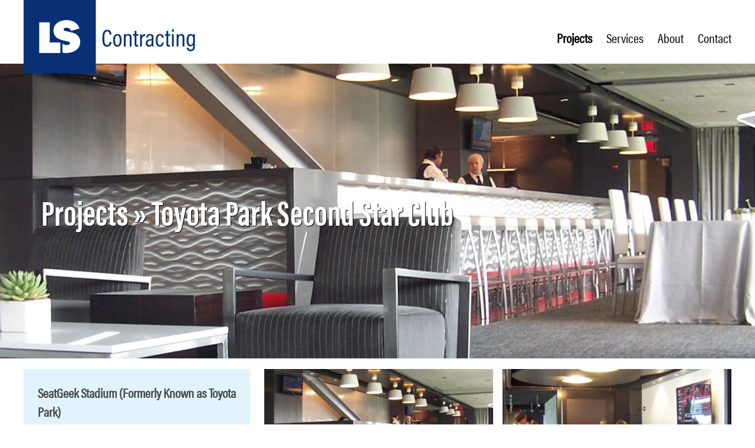

--- FILE ---
content_type: text/html; charset=UTF-8
request_url: https://lscontracting.com/projects/second-star-club/
body_size: 6494
content:

<html>
<head>

  <meta name="viewport" content="width=device-width, initial-scale=1">

  <meta charset="utf-8">

  <link rel="apple-touch-icon" sizes="180x180" href="/wp-content/themes/lsc2/apple-touch-icon.png">
  <link rel="icon" type="image/png" sizes="32x32" href="/wp-content/themes/lsc2/favicon-32x32.png">
  <link rel="icon" type="image/png" sizes="16x16" href="/wp-content/themes/lsc2/favicon-16x16.png">
  <link rel="manifest" href="/wp-content/themes/lsc2/site.webmanifest">
  <link rel="mask-icon" href="/wp-content/themes/lsc2/safari-pinned-tab.svg" color="#5bbad5">
  <meta name="msapplication-TileColor" content="#da532c">
  <meta name="theme-color" content="#ffffff">
  <meta name="format-detection" content="telephone=no">
  <link rel="stylesheet" href="https://use.typekit.net/iut7smq.css">
  <link rel="stylesheet" href="https://cdnjs.cloudflare.com/ajax/libs/Swiper/4.5.0/css/swiper.min.css">
  <link rel="stylesheet" href="/wp-content/themes/lsc2/style.css"><!-- main stylesheet -->

  <title>Toyota Park Second Star Club &raquo; LS Contracting Group, Inc.</title>

<meta name='robots' content='max-image-preview:large' />
	<style>img:is([sizes="auto" i], [sizes^="auto," i]) { contain-intrinsic-size: 3000px 1500px }</style>
	<link rel='dns-prefetch' href='//www.googletagmanager.com' />
<script type="text/javascript">
/* <![CDATA[ */
window._wpemojiSettings = {"baseUrl":"https:\/\/s.w.org\/images\/core\/emoji\/16.0.1\/72x72\/","ext":".png","svgUrl":"https:\/\/s.w.org\/images\/core\/emoji\/16.0.1\/svg\/","svgExt":".svg","source":{"concatemoji":"https:\/\/lscontracting.com\/wp-includes\/js\/wp-emoji-release.min.js?ver=6.8.3"}};
/*! This file is auto-generated */
!function(s,n){var o,i,e;function c(e){try{var t={supportTests:e,timestamp:(new Date).valueOf()};sessionStorage.setItem(o,JSON.stringify(t))}catch(e){}}function p(e,t,n){e.clearRect(0,0,e.canvas.width,e.canvas.height),e.fillText(t,0,0);var t=new Uint32Array(e.getImageData(0,0,e.canvas.width,e.canvas.height).data),a=(e.clearRect(0,0,e.canvas.width,e.canvas.height),e.fillText(n,0,0),new Uint32Array(e.getImageData(0,0,e.canvas.width,e.canvas.height).data));return t.every(function(e,t){return e===a[t]})}function u(e,t){e.clearRect(0,0,e.canvas.width,e.canvas.height),e.fillText(t,0,0);for(var n=e.getImageData(16,16,1,1),a=0;a<n.data.length;a++)if(0!==n.data[a])return!1;return!0}function f(e,t,n,a){switch(t){case"flag":return n(e,"\ud83c\udff3\ufe0f\u200d\u26a7\ufe0f","\ud83c\udff3\ufe0f\u200b\u26a7\ufe0f")?!1:!n(e,"\ud83c\udde8\ud83c\uddf6","\ud83c\udde8\u200b\ud83c\uddf6")&&!n(e,"\ud83c\udff4\udb40\udc67\udb40\udc62\udb40\udc65\udb40\udc6e\udb40\udc67\udb40\udc7f","\ud83c\udff4\u200b\udb40\udc67\u200b\udb40\udc62\u200b\udb40\udc65\u200b\udb40\udc6e\u200b\udb40\udc67\u200b\udb40\udc7f");case"emoji":return!a(e,"\ud83e\udedf")}return!1}function g(e,t,n,a){var r="undefined"!=typeof WorkerGlobalScope&&self instanceof WorkerGlobalScope?new OffscreenCanvas(300,150):s.createElement("canvas"),o=r.getContext("2d",{willReadFrequently:!0}),i=(o.textBaseline="top",o.font="600 32px Arial",{});return e.forEach(function(e){i[e]=t(o,e,n,a)}),i}function t(e){var t=s.createElement("script");t.src=e,t.defer=!0,s.head.appendChild(t)}"undefined"!=typeof Promise&&(o="wpEmojiSettingsSupports",i=["flag","emoji"],n.supports={everything:!0,everythingExceptFlag:!0},e=new Promise(function(e){s.addEventListener("DOMContentLoaded",e,{once:!0})}),new Promise(function(t){var n=function(){try{var e=JSON.parse(sessionStorage.getItem(o));if("object"==typeof e&&"number"==typeof e.timestamp&&(new Date).valueOf()<e.timestamp+604800&&"object"==typeof e.supportTests)return e.supportTests}catch(e){}return null}();if(!n){if("undefined"!=typeof Worker&&"undefined"!=typeof OffscreenCanvas&&"undefined"!=typeof URL&&URL.createObjectURL&&"undefined"!=typeof Blob)try{var e="postMessage("+g.toString()+"("+[JSON.stringify(i),f.toString(),p.toString(),u.toString()].join(",")+"));",a=new Blob([e],{type:"text/javascript"}),r=new Worker(URL.createObjectURL(a),{name:"wpTestEmojiSupports"});return void(r.onmessage=function(e){c(n=e.data),r.terminate(),t(n)})}catch(e){}c(n=g(i,f,p,u))}t(n)}).then(function(e){for(var t in e)n.supports[t]=e[t],n.supports.everything=n.supports.everything&&n.supports[t],"flag"!==t&&(n.supports.everythingExceptFlag=n.supports.everythingExceptFlag&&n.supports[t]);n.supports.everythingExceptFlag=n.supports.everythingExceptFlag&&!n.supports.flag,n.DOMReady=!1,n.readyCallback=function(){n.DOMReady=!0}}).then(function(){return e}).then(function(){var e;n.supports.everything||(n.readyCallback(),(e=n.source||{}).concatemoji?t(e.concatemoji):e.wpemoji&&e.twemoji&&(t(e.twemoji),t(e.wpemoji)))}))}((window,document),window._wpemojiSettings);
/* ]]> */
</script>
<style id='wp-emoji-styles-inline-css' type='text/css'>

	img.wp-smiley, img.emoji {
		display: inline !important;
		border: none !important;
		box-shadow: none !important;
		height: 1em !important;
		width: 1em !important;
		margin: 0 0.07em !important;
		vertical-align: -0.1em !important;
		background: none !important;
		padding: 0 !important;
	}
</style>
<link rel='stylesheet' id='wp-block-library-css' href='https://lscontracting.com/wp-includes/css/dist/block-library/style.min.css?ver=6.8.3' type='text/css' media='all' />
<style id='classic-theme-styles-inline-css' type='text/css'>
/*! This file is auto-generated */
.wp-block-button__link{color:#fff;background-color:#32373c;border-radius:9999px;box-shadow:none;text-decoration:none;padding:calc(.667em + 2px) calc(1.333em + 2px);font-size:1.125em}.wp-block-file__button{background:#32373c;color:#fff;text-decoration:none}
</style>
<style id='global-styles-inline-css' type='text/css'>
:root{--wp--preset--aspect-ratio--square: 1;--wp--preset--aspect-ratio--4-3: 4/3;--wp--preset--aspect-ratio--3-4: 3/4;--wp--preset--aspect-ratio--3-2: 3/2;--wp--preset--aspect-ratio--2-3: 2/3;--wp--preset--aspect-ratio--16-9: 16/9;--wp--preset--aspect-ratio--9-16: 9/16;--wp--preset--color--black: #000000;--wp--preset--color--cyan-bluish-gray: #abb8c3;--wp--preset--color--white: #ffffff;--wp--preset--color--pale-pink: #f78da7;--wp--preset--color--vivid-red: #cf2e2e;--wp--preset--color--luminous-vivid-orange: #ff6900;--wp--preset--color--luminous-vivid-amber: #fcb900;--wp--preset--color--light-green-cyan: #7bdcb5;--wp--preset--color--vivid-green-cyan: #00d084;--wp--preset--color--pale-cyan-blue: #8ed1fc;--wp--preset--color--vivid-cyan-blue: #0693e3;--wp--preset--color--vivid-purple: #9b51e0;--wp--preset--gradient--vivid-cyan-blue-to-vivid-purple: linear-gradient(135deg,rgba(6,147,227,1) 0%,rgb(155,81,224) 100%);--wp--preset--gradient--light-green-cyan-to-vivid-green-cyan: linear-gradient(135deg,rgb(122,220,180) 0%,rgb(0,208,130) 100%);--wp--preset--gradient--luminous-vivid-amber-to-luminous-vivid-orange: linear-gradient(135deg,rgba(252,185,0,1) 0%,rgba(255,105,0,1) 100%);--wp--preset--gradient--luminous-vivid-orange-to-vivid-red: linear-gradient(135deg,rgba(255,105,0,1) 0%,rgb(207,46,46) 100%);--wp--preset--gradient--very-light-gray-to-cyan-bluish-gray: linear-gradient(135deg,rgb(238,238,238) 0%,rgb(169,184,195) 100%);--wp--preset--gradient--cool-to-warm-spectrum: linear-gradient(135deg,rgb(74,234,220) 0%,rgb(151,120,209) 20%,rgb(207,42,186) 40%,rgb(238,44,130) 60%,rgb(251,105,98) 80%,rgb(254,248,76) 100%);--wp--preset--gradient--blush-light-purple: linear-gradient(135deg,rgb(255,206,236) 0%,rgb(152,150,240) 100%);--wp--preset--gradient--blush-bordeaux: linear-gradient(135deg,rgb(254,205,165) 0%,rgb(254,45,45) 50%,rgb(107,0,62) 100%);--wp--preset--gradient--luminous-dusk: linear-gradient(135deg,rgb(255,203,112) 0%,rgb(199,81,192) 50%,rgb(65,88,208) 100%);--wp--preset--gradient--pale-ocean: linear-gradient(135deg,rgb(255,245,203) 0%,rgb(182,227,212) 50%,rgb(51,167,181) 100%);--wp--preset--gradient--electric-grass: linear-gradient(135deg,rgb(202,248,128) 0%,rgb(113,206,126) 100%);--wp--preset--gradient--midnight: linear-gradient(135deg,rgb(2,3,129) 0%,rgb(40,116,252) 100%);--wp--preset--font-size--small: 13px;--wp--preset--font-size--medium: 20px;--wp--preset--font-size--large: 36px;--wp--preset--font-size--x-large: 42px;--wp--preset--spacing--20: 0.44rem;--wp--preset--spacing--30: 0.67rem;--wp--preset--spacing--40: 1rem;--wp--preset--spacing--50: 1.5rem;--wp--preset--spacing--60: 2.25rem;--wp--preset--spacing--70: 3.38rem;--wp--preset--spacing--80: 5.06rem;--wp--preset--shadow--natural: 6px 6px 9px rgba(0, 0, 0, 0.2);--wp--preset--shadow--deep: 12px 12px 50px rgba(0, 0, 0, 0.4);--wp--preset--shadow--sharp: 6px 6px 0px rgba(0, 0, 0, 0.2);--wp--preset--shadow--outlined: 6px 6px 0px -3px rgba(255, 255, 255, 1), 6px 6px rgba(0, 0, 0, 1);--wp--preset--shadow--crisp: 6px 6px 0px rgba(0, 0, 0, 1);}:where(.is-layout-flex){gap: 0.5em;}:where(.is-layout-grid){gap: 0.5em;}body .is-layout-flex{display: flex;}.is-layout-flex{flex-wrap: wrap;align-items: center;}.is-layout-flex > :is(*, div){margin: 0;}body .is-layout-grid{display: grid;}.is-layout-grid > :is(*, div){margin: 0;}:where(.wp-block-columns.is-layout-flex){gap: 2em;}:where(.wp-block-columns.is-layout-grid){gap: 2em;}:where(.wp-block-post-template.is-layout-flex){gap: 1.25em;}:where(.wp-block-post-template.is-layout-grid){gap: 1.25em;}.has-black-color{color: var(--wp--preset--color--black) !important;}.has-cyan-bluish-gray-color{color: var(--wp--preset--color--cyan-bluish-gray) !important;}.has-white-color{color: var(--wp--preset--color--white) !important;}.has-pale-pink-color{color: var(--wp--preset--color--pale-pink) !important;}.has-vivid-red-color{color: var(--wp--preset--color--vivid-red) !important;}.has-luminous-vivid-orange-color{color: var(--wp--preset--color--luminous-vivid-orange) !important;}.has-luminous-vivid-amber-color{color: var(--wp--preset--color--luminous-vivid-amber) !important;}.has-light-green-cyan-color{color: var(--wp--preset--color--light-green-cyan) !important;}.has-vivid-green-cyan-color{color: var(--wp--preset--color--vivid-green-cyan) !important;}.has-pale-cyan-blue-color{color: var(--wp--preset--color--pale-cyan-blue) !important;}.has-vivid-cyan-blue-color{color: var(--wp--preset--color--vivid-cyan-blue) !important;}.has-vivid-purple-color{color: var(--wp--preset--color--vivid-purple) !important;}.has-black-background-color{background-color: var(--wp--preset--color--black) !important;}.has-cyan-bluish-gray-background-color{background-color: var(--wp--preset--color--cyan-bluish-gray) !important;}.has-white-background-color{background-color: var(--wp--preset--color--white) !important;}.has-pale-pink-background-color{background-color: var(--wp--preset--color--pale-pink) !important;}.has-vivid-red-background-color{background-color: var(--wp--preset--color--vivid-red) !important;}.has-luminous-vivid-orange-background-color{background-color: var(--wp--preset--color--luminous-vivid-orange) !important;}.has-luminous-vivid-amber-background-color{background-color: var(--wp--preset--color--luminous-vivid-amber) !important;}.has-light-green-cyan-background-color{background-color: var(--wp--preset--color--light-green-cyan) !important;}.has-vivid-green-cyan-background-color{background-color: var(--wp--preset--color--vivid-green-cyan) !important;}.has-pale-cyan-blue-background-color{background-color: var(--wp--preset--color--pale-cyan-blue) !important;}.has-vivid-cyan-blue-background-color{background-color: var(--wp--preset--color--vivid-cyan-blue) !important;}.has-vivid-purple-background-color{background-color: var(--wp--preset--color--vivid-purple) !important;}.has-black-border-color{border-color: var(--wp--preset--color--black) !important;}.has-cyan-bluish-gray-border-color{border-color: var(--wp--preset--color--cyan-bluish-gray) !important;}.has-white-border-color{border-color: var(--wp--preset--color--white) !important;}.has-pale-pink-border-color{border-color: var(--wp--preset--color--pale-pink) !important;}.has-vivid-red-border-color{border-color: var(--wp--preset--color--vivid-red) !important;}.has-luminous-vivid-orange-border-color{border-color: var(--wp--preset--color--luminous-vivid-orange) !important;}.has-luminous-vivid-amber-border-color{border-color: var(--wp--preset--color--luminous-vivid-amber) !important;}.has-light-green-cyan-border-color{border-color: var(--wp--preset--color--light-green-cyan) !important;}.has-vivid-green-cyan-border-color{border-color: var(--wp--preset--color--vivid-green-cyan) !important;}.has-pale-cyan-blue-border-color{border-color: var(--wp--preset--color--pale-cyan-blue) !important;}.has-vivid-cyan-blue-border-color{border-color: var(--wp--preset--color--vivid-cyan-blue) !important;}.has-vivid-purple-border-color{border-color: var(--wp--preset--color--vivid-purple) !important;}.has-vivid-cyan-blue-to-vivid-purple-gradient-background{background: var(--wp--preset--gradient--vivid-cyan-blue-to-vivid-purple) !important;}.has-light-green-cyan-to-vivid-green-cyan-gradient-background{background: var(--wp--preset--gradient--light-green-cyan-to-vivid-green-cyan) !important;}.has-luminous-vivid-amber-to-luminous-vivid-orange-gradient-background{background: var(--wp--preset--gradient--luminous-vivid-amber-to-luminous-vivid-orange) !important;}.has-luminous-vivid-orange-to-vivid-red-gradient-background{background: var(--wp--preset--gradient--luminous-vivid-orange-to-vivid-red) !important;}.has-very-light-gray-to-cyan-bluish-gray-gradient-background{background: var(--wp--preset--gradient--very-light-gray-to-cyan-bluish-gray) !important;}.has-cool-to-warm-spectrum-gradient-background{background: var(--wp--preset--gradient--cool-to-warm-spectrum) !important;}.has-blush-light-purple-gradient-background{background: var(--wp--preset--gradient--blush-light-purple) !important;}.has-blush-bordeaux-gradient-background{background: var(--wp--preset--gradient--blush-bordeaux) !important;}.has-luminous-dusk-gradient-background{background: var(--wp--preset--gradient--luminous-dusk) !important;}.has-pale-ocean-gradient-background{background: var(--wp--preset--gradient--pale-ocean) !important;}.has-electric-grass-gradient-background{background: var(--wp--preset--gradient--electric-grass) !important;}.has-midnight-gradient-background{background: var(--wp--preset--gradient--midnight) !important;}.has-small-font-size{font-size: var(--wp--preset--font-size--small) !important;}.has-medium-font-size{font-size: var(--wp--preset--font-size--medium) !important;}.has-large-font-size{font-size: var(--wp--preset--font-size--large) !important;}.has-x-large-font-size{font-size: var(--wp--preset--font-size--x-large) !important;}
:where(.wp-block-post-template.is-layout-flex){gap: 1.25em;}:where(.wp-block-post-template.is-layout-grid){gap: 1.25em;}
:where(.wp-block-columns.is-layout-flex){gap: 2em;}:where(.wp-block-columns.is-layout-grid){gap: 2em;}
:root :where(.wp-block-pullquote){font-size: 1.5em;line-height: 1.6;}
</style>
<link rel='stylesheet' id='cc-nested-ol-css' href='https://lscontracting.com/wp-content/plugins/nested-ordered-lists/css/nested-ol.css?ver=1.3.0' type='text/css' media='all' />
<link rel='stylesheet' id='responsive-lightbox-nivo_lightbox-css-css' href='https://lscontracting.com/wp-content/plugins/responsive-lightbox-lite/assets/nivo-lightbox/nivo-lightbox.css?ver=6.8.3' type='text/css' media='all' />
<link rel='stylesheet' id='responsive-lightbox-nivo_lightbox-css-d-css' href='https://lscontracting.com/wp-content/plugins/responsive-lightbox-lite/assets/nivo-lightbox/themes/default/default.css?ver=6.8.3' type='text/css' media='all' />
<link rel='stylesheet' id='wp-components-css' href='https://lscontracting.com/wp-includes/css/dist/components/style.min.css?ver=6.8.3' type='text/css' media='all' />
<link rel='stylesheet' id='godaddy-styles-css' href='https://lscontracting.com/wp-content/mu-plugins/vendor/wpex/godaddy-launch/includes/Dependencies/GoDaddy/Styles/build/latest.css?ver=2.0.2' type='text/css' media='all' />
<script type="text/javascript" src="https://lscontracting.com/wp-includes/js/jquery/jquery.min.js?ver=3.7.1" id="jquery-core-js"></script>
<script type="text/javascript" src="https://lscontracting.com/wp-includes/js/jquery/jquery-migrate.min.js?ver=3.4.1" id="jquery-migrate-js"></script>
<link rel="https://api.w.org/" href="https://lscontracting.com/wp-json/" /><link rel="alternate" title="JSON" type="application/json" href="https://lscontracting.com/wp-json/wp/v2/projects/9" /><link rel="EditURI" type="application/rsd+xml" title="RSD" href="https://lscontracting.com/xmlrpc.php?rsd" />
<meta name="generator" content="WordPress 6.8.3" />
<link rel="canonical" href="https://lscontracting.com/projects/second-star-club/" />
<link rel='shortlink' href='https://lscontracting.com/?p=9' />
<link rel="alternate" title="oEmbed (JSON)" type="application/json+oembed" href="https://lscontracting.com/wp-json/oembed/1.0/embed?url=https%3A%2F%2Flscontracting.com%2Fprojects%2Fsecond-star-club%2F" />
<link rel="alternate" title="oEmbed (XML)" type="text/xml+oembed" href="https://lscontracting.com/wp-json/oembed/1.0/embed?url=https%3A%2F%2Flscontracting.com%2Fprojects%2Fsecond-star-club%2F&#038;format=xml" />
<meta name="generator" content="Site Kit by Google 1.168.0" /><link rel="icon" href="https://lscontracting.com/wp-content/uploads/2020/05/cropped-site_icon-32x32.png" sizes="32x32" />
<link rel="icon" href="https://lscontracting.com/wp-content/uploads/2020/05/cropped-site_icon-192x192.png" sizes="192x192" />
<link rel="apple-touch-icon" href="https://lscontracting.com/wp-content/uploads/2020/05/cropped-site_icon-180x180.png" />
<meta name="msapplication-TileImage" content="https://lscontracting.com/wp-content/uploads/2020/05/cropped-site_icon-270x270.png" />
</head>

<body class="wp-singular projects-template-default single single-projects postid-9 wp-theme-lsc2 nested-list">

<div class="center">

  <div class="logobox">

    <div class="navbox">
      <a id="navitemprojects" href="/projects">Projects</a>
      <a id="navitemservices" href="/services">Services</a>
      <a id="navitemabout" href="/about">About</a>
      <a id="navitemcontact" href="/contact">Contact</a>
    </div><!-- /navbox -->

    <div id="themobilenav" class="dropdown">
      <div id="menubutton" onclick="myFunctiontwo()"></div>
      <div id="mobilemenu" class="dropdown-content">
        <a href="/projects">Projects</a>
        <a href="/services">Services</a>
        <a href="/about">About</a>
        <a href="/contact">Contact</a>
      </div><!-- /mobilemenu -->
    </div><!-- /themobilenav -->

    <a href="/" class="logolink"><img src="/wp-content/themes/lsc2/img/lscontracting_logo.png" /></a>

  </div><!-- /logobox -->


</div> <!-- /center -->

<div class="subheader singleviewheader" style="background-image:url(https://lscontracting.com/wp-content/uploads/2019/08/12-0509-170.jpg);">
	<div class="center">
  <h1><a href="/lsc/projects">Projects</a> &#187; Toyota Park Second Star Club</h1>
	</div>
</div>

<div class="clear"></div>

<div class="center">

<div class="onethird">
  <div class="projectsmenu">
    <h3>SeatGeek Stadium (Formerly Known as Toyota Park)<br />Second Star Club Design/Build </h3>
    <p>7000 S. Harlem Avenue, Bridgeview, IL</p>
	      <p><b>Owner:</b><br />
      The Chicago Fire Soccer Club</p>
	        	  <p><b>Architect/Engineer:</b><br />
      Craig Bass Architect<br />douglasDesign+associates inc</p>
	        <hr />
    <ul>

      <li><p>Partner and negotiate with the Chicago Fire Soccer Club the 6,600 square foot design/build of their exclusive sports club/restaurant including exterior club seating</p></li>      <li><p>Fully functional kitchen and custom bar</p></li>      <li><p>Install custom finishes throughout the space including mahogany millwork and granite finishes</p></li>      <li><p>Incorporate all new high energy efficient electrical and mechanical components meeting LEED silver goals</p></li>                        
    </ul>
    <div class="clear"></div>
    <a href="/projects" class="projectbutton">Back To All Projects</a>
    <div class="clear"></div>
  </div><!-- /projectsmenu -->
</div><!-- /onethird -->

<div class="smallgap"></div><!-- /smallgap -->

<div class="twothirds">
  <div class="nolwrap"></div>


<div class="allprojects">


  <div class="onehalf">
            <a href="https://lscontracting.com/wp-content/uploads/2019/08/12-0509-170.jpg" class="lightbox_trigger" data-fancybox="gallery" data-caption="">
              <div class="gallerywidescreen" style="background-image:url(https://lscontracting.com/wp-content/uploads/2019/08/12-0509-170.jpg"></div><!-- /gallerywidescreen -->
            </a>
        </div><!-- /onehalf --><div class="onehalf">
            <a href="https://lscontracting.com/wp-content/uploads/2019/09/12-0509-38.jpg" class="lightbox_trigger" data-fancybox="gallery" data-caption="">
              <div class="gallerywidescreen" style="background-image:url(https://lscontracting.com/wp-content/uploads/2019/09/12-0509-38.jpg"></div><!-- /gallerywidescreen -->
            </a>
        </div><!-- /onehalf --><div class="onehalf">
            <a href="https://lscontracting.com/wp-content/uploads/2019/09/12-0509-63.jpg" class="lightbox_trigger" data-fancybox="gallery" data-caption="">
              <div class="gallerywidescreen" style="background-image:url(https://lscontracting.com/wp-content/uploads/2019/09/12-0509-63.jpg"></div><!-- /gallerywidescreen -->
            </a>
        </div><!-- /onehalf --><div class="onehalf">
            <a href="https://lscontracting.com/wp-content/uploads/2019/09/12-0509-128.jpg" class="lightbox_trigger" data-fancybox="gallery" data-caption="">
              <div class="gallerywidescreen" style="background-image:url(https://lscontracting.com/wp-content/uploads/2019/09/12-0509-128.jpg"></div><!-- /gallerywidescreen -->
            </a>
        </div><!-- /onehalf --><div class="onehalf">
            <a href="https://lscontracting.com/wp-content/uploads/2019/09/12-0509-147.jpg" class="lightbox_trigger" data-fancybox="gallery" data-caption="">
              <div class="gallerywidescreen" style="background-image:url(https://lscontracting.com/wp-content/uploads/2019/09/12-0509-147.jpg"></div><!-- /gallerywidescreen -->
            </a>
        </div><!-- /onehalf --><div class="onehalf">
            <a href="https://lscontracting.com/wp-content/uploads/2019/11/12-0509-132.jpg" class="lightbox_trigger" data-fancybox="gallery" data-caption="">
              <div class="gallerywidescreen" style="background-image:url(https://lscontracting.com/wp-content/uploads/2019/11/12-0509-132.jpg"></div><!-- /gallerywidescreen -->
            </a>
        </div><!-- /onehalf --><div class="onehalf">
            <a href="https://lscontracting.com/wp-content/uploads/2019/11/12-0509-136.jpg" class="lightbox_trigger" data-fancybox="gallery" data-caption="">
              <div class="gallerywidescreen" style="background-image:url(https://lscontracting.com/wp-content/uploads/2019/11/12-0509-136.jpg"></div><!-- /gallerywidescreen -->
            </a>
        </div><!-- /onehalf --><div class="onehalf">
            <a href="https://lscontracting.com/wp-content/uploads/2019/11/12-0509-55.jpg" class="lightbox_trigger" data-fancybox="gallery" data-caption="">
              <div class="gallerywidescreen" style="background-image:url(https://lscontracting.com/wp-content/uploads/2019/11/12-0509-55.jpg"></div><!-- /gallerywidescreen -->
            </a>
        </div><!-- /onehalf -->

</div><!-- /twothirds -->



</div><!-- /allprojects -->


<script src="https://cdn.jsdelivr.net/npm/jquery@3.4.1/dist/jquery.min.js"></script>

<link rel="stylesheet" href="https://cdn.jsdelivr.net/gh/fancyapps/fancybox@3.5.7/dist/jquery.fancybox.min.css" />
<script src="https://cdn.jsdelivr.net/gh/fancyapps/fancybox@3.5.7/dist/jquery.fancybox.min.js"></script>

<!--<script>
jQuery(document).ready(function($) {

	$('.lightbox_trigger').click(function(e) {

		//prevent default action (hyperlink)
		e.preventDefault();

		//Get clicked link href
		var image_href = $(this).attr("href");

		/*
		If the lightbox window HTML already exists in document,
		change the img src to to match the href of whatever link was clicked

		If the lightbox window HTML doesn't exists, create it and insert it.
		(This will only happen the first time around)
		*/

		if ($('#lightbox').length > 0) { // #lightbox exists

			//place href as img src value
			$('#content').html('<img src="' + image_href + '" />');

			//show lightbox window - you could use .show('fast') for a transition
			$('#lightbox').show();
		}

		else { //#lightbox does not exist - create and insert (runs 1st time only)

			//create HTML markup for lightbox window
			var lightbox =
			'<div id="lightbox">' +
				'' +
				'<div id="content">' + //insert clicked link's href into img src
					'<img src="' + image_href +'" />' +
				'</div>' +
			'</div>';

			//insert lightbox HTML into page
			$('body').append(lightbox);
		}

	});

	//Click anywhere on the page to get rid of lightbox window
	$('#lightbox').live('click', function() { //must use live, as the lightbox element is inserted into the DOM
		$('#lightbox').hide();
	});

});
</script>-->



</div><!-- /center -->
<div class="clear"></div>
<div class="clear"></div>
<div id="footer" class="lsdarkblue">
	<div class="center">
	
<div class="footerlogo">
  <a href="/"><img src="/wp-content/uploads/2020/01/ls-white-horizontal.png" /></a>
</div><!-- /footerlogo -->

<div class="footerinfo">
  <span>5660 N. Elston Ave., Chicago, IL 60646</span>
  <span>773-774-1122 tel</span>
  <span>773-774-5660 fax</span>
  <span>© 2025, All Rights Reserved.</span>
</div><!-- /footerinfo -->
			</div> <!-- /center -->
</div><!-- /footer -->
<!--<div class="clear"></div>-->

<script>
/* When the user clicks on the button,
toggle between hiding and showing the dropdown content */
function myFunctiontwo() {
document.getElementById("mobilemenu").classList.toggle("show");
}

// Close the dropdown if the user clicks outside of it
window.onclick = function(event) {
if (!event.target.matches('#menubutton')) {
var dropdowns = document.getElementsByClassName("dropdown-content");
var i;
for (i = 0; i < dropdowns.length; i++) {
var openDropdown = dropdowns[i];
if (openDropdown.classList.contains('show')) {
openDropdown.classList.remove('show');
}
}
}
}
</script>

<script src="https://cdnjs.cloudflare.com/ajax/libs/Swiper/4.5.0/js/swiper.min.js"></script>

<!-- Initialize Swiper -->
  <script>
    var swiper = new Swiper('.swiper-container', {
      spaceBetween: 30,
      centeredSlides: true,
	  effect: 'fade',
	  speed: 500,
      autoplay: {
        delay: 6000,
        disableOnInteraction: false,
      },
      pagination: {
        el: '.swiper-pagination',
        clickable: true,
      },
      navigation: {
        nextEl: '.swiper-button-next',
        prevEl: '.swiper-button-prev',
      },
    });
  </script>




</body>
</html>


--- FILE ---
content_type: text/css
request_url: https://lscontracting.com/wp-content/themes/lsc2/style.css
body_size: 2927
content:
body {
  background-color: #FFFFFF;
  font-family: acumin-pro-condensed, sans-serif;
  margin: 0;
  padding: 0;
}

a {
  color: #092f74;
  text-decoration: none;
}

a:hover {
  color: #104d98;
  font-weight: bold;
}

.lsdarkblue {
  background-color: #123070;
  color: #FFF;
}

.lslightblue {
  background-color: #104d98;
  color: #FFF;
}

.lslighterblue {
	background-color: #00abe9;
	color: #FFF;
}

.center {
  margin: 0 auto;
  max-width: 1200px;
}

.logobox {
  width: 100%;
}

body .logobox {
    padding-bottom: 1rem;
}

.logolink {
  display: block;
  width: 25%;
}

.logolink img {
  position: relative;
  max-width: 100%;
  z-index: 2;
}

.navbox {
  float: right;
  font-family: acumin-pro-condensed, sans-serif;
  font-size: 1.4em;
  padding-top: 4%;
  text-align: right;
  width: 50%;
}

.navbox a {
  color: #000;
  display: inline-block;
  margin-left: 20px;
  position: relative;
  text-decoration: none;
  top: 0;
  transition: top ease 0.5s;
}

.navbox a:hover {
  font-weight: bold;
  top: -3px;
}

.homeheader {
  position: absolute;
  text-align: center;
  width: 100%;
}

.homeheader img {
  max-width: 100%;
  z-index: 1;
}

.headertext {
  color: #FFFFFF;
  font-family: acumin-pro-extra-condensed, sans-serif;
  font-size: 3.75em;
  font-style: normal;
  font-weight: 700;
  left: 50%;
  line-height: 1em;
  position: absolute;
  top: 50%;
  transform: translate(-50%, -50%);
  z-index: 3;
}

#themobilenav {
  display: none;
  float: right;
  font-family: acumin-pro-condensed, sans-serif;
  font-size: 1.4em;
  padding-top: 3%;
  text-align: right;
  width: 50px;
  z-index: 10;
}

#menubutton {
  background-image: url('img/menu.svg');
  background-position: center;
  background-size: 100%;
  float: right;
  height: 50px;
  width: 50px;
}

.dropdown {
  float: right;
  position: relative;
  display: inline-block;
  text-align: right;
}

.dropdown-content {
  display: none;
  float: right;
  position: absolute;
  background-color: #092f74;
  margin-left: -100px;
  margin-top: 40px;
  min-width: 140px;
  overflow: auto;
  box-shadow: 0px 8px 16px 0px rgba(0, 0, 0, 0.2);
  text-align: right;
  z-index: 1;
}

.dropdown-content a {
  color: #FFF;
  font-size: 1.3em;
  padding: 12px 16px;
  text-decoration: none;
  display: block;
}

.dropdown-content a:hover {
  background-color: #FFF;
  color: #092f74;
}

.show {
  display: block;
}

.page-template-about #navitemabout,
.page-template-teamsingle-php #navitemabout,
.page-template-projects #navitemprojects,
.category #navitemprojects,
.page-template-services #navitemservices,
.page-template-team #navitemabout,
.single-projects #navitemprojects,
.page-template-contact #navitemcontact {
  font-weight: bold;
}

/************************************************************** HEADER MOBILE **************************************************************/
@media only screen and (max-width: 1000px) {
  .headertext {
    font-size: 3em;
  }

  .navbox {
    padding-top: 3.5%;
  }
}

@media only screen and (max-width: 800px) {
  .headertext {
    font-size: 2.2em;
  }

  .logolink {
    width: 30%;
  }

  .navbox {
    display: none;
  }

  #themobilenav {
    display: block;
  }
}

@media only screen and (max-width: 600px) {
  .headertext {
    font-size: 1.9em;
  }

  .logolink {
    width: 45%;
  }
}

@media only screen and (max-width: 500px) {
  .headertext {
    font-size: 1.6em;
  }
}

@media only screen and (max-width: 400px) {
  .headertext {
    font-size: 1.3em;
  }
}

/************************************************************** HOME **************************************************************/

body.home h1 {
	font-weight: 400;
}

@media screen and (min-width: 800px) {
body.home h1 {
	margin-top: 40px;
}
} 

body.home .center .clear {
	height: 0;
}

@media screen and (max-width: 1139px) {
	body.home .swiper-container {
    margin-top: -25px;
    top: -10px;
}
} 

.twothirds {
  float: left;
  width: 66%;
}

.twothirds p {
  color: #4c4c4c;
  font-family: acumin-pro-semi-condensed, sans-serif;
  font-size: 1.3em;
}

body.archive .taxonomy-description p {
	font-size: 2em;
	font-weight: bold;
	font-family: acumin-pro-condensed, sans-serif !important;
	color: #000 !important;
}

.twothirds ul li {
  color: #4c4c4c;
  font-family: acumin-pro-semi-condensed, sans-serif;
  font-size: 1.2em;
  margin-bottom: 5px;
}

h2 {
  color: #4c4c4c;
  font-family: acumin-pro-semi-condensed, sans-serif;
  font-size: 2em;
  font-weight: normal;
  line-height: 1.2em;
  margin: 0;
}

h3 {
  font-size: 1.4em;
  margin: 10px 0 0 0;
}

h5 {
  font-size: 1.5em;
  margin: 0;
}

h6 {
  font-family: acumin-pro-semi-condensed, sans-serif;
  font-size: 1.1em;
  margin: 0;
  text-transform: uppercase;
}

.smallgap {
  float: left;
  height: 1px;
  width: 2%;
}

.onethird {
  float: left;
  margin-bottom: 2%;
  width: 32%;
}

.onethird a {
  text-decoration: none;
}

.onethird img {
  width: 100%;
}

.allprojects {
  display: flex;
  flex-wrap: wrap;
  justify-content: space-between;
}

.halfsquare {
  float: left;
  height: 0;
  padding-bottom: 46%;
  width: 46%;
}

.halfsquare h4 {
  font-size: 1.5em;
  font-weight: normal;
  line-height: 1.2em;
  margin-left: 18px;
  margin-right: 18px;
  margin-top: 18px;
}

body.home .halfsquare h4 { margin: 32% 18px; }

.halfgap {
  float: left;
  height: 1px;
  width: 8%;
}

.clear {
  clear: both;
  height: 2.5%;
}

.widescreen {
  background-color: #092f74;
  background-position: 50% 50%;
  background-size: cover;
  color: #FFF;
  height: 0;
  padding-bottom: 56.25%;
  transition: .5s ease;
  width: 100%;
}

.widescreenmargin {
  opacity: 0;
  padding: 18px;
  transition: .5s ease;
}

.widescreenmargin ul {
  font-size: 1em;
  line-height: 1.2em;
  margin-left: 0;
  margin-top: 20px;
  padding-inline-start: 20px;
}

.widescreen:hover {
  background-blend-mode: multiply;
  background-color: #092f74;
  display: block;
  opacity: 100;
}

@supports (-ms-ime-align: auto) {

  /* Microsoft EdgeV13&14 CSS styles go here */
  .widescreenmargin:hover {
    background-color: #092f74;
  }
}

.widescreen:hover .widescreenmargin {
  display: block;
  opacity: 100;
}

#halfsquare_sr, #halfsquare_gc {
  background-image: none;
  background-position: 50% 50%;
  background-size: cover;
  transition: .5s ease;
}

@media screen and (max-width: 800px) {
	body.home #halfsquare_sr, 
	body.home #halfsquare_gc {
    	display: none;
	}
}

#halfsquare_sr:hover {
  background-image: url('img/bg_sr.jpg');
}

#halfsquare_sr h4, #halfsquare_gc h4 {
  opacity: 100;
  transition: .5s ease;
}

#halfsquare_sr:hover h4, #halfsquare_gc:hover h4 {
  opacity: 0;
}

#halfsquare_gc:hover {
  background-image: url('img/bg_gc.jpg');
}

#projectview1 {
  background-image: url('img/casestudy1.jpg');
}

#projectview2 {
  background-image: url('img/casestudy2.jpg');
}

#projectview3 {
  background-image: url('img/casestudy3.jpg');
}

/************************************************************** HEADER MOBILE **************************************************************/
@media only screen and (max-width: 1200px) {
  body {
    margin: 14px;
  }

  .widescreenmargin ul {
    font-size: 1em;
    line-height: 1.1em;
    margin-top: 10px;
  }
}

@media only screen and (max-width: 1000px) {
  h2 {
    font-size: 1.6em;
    margin-bottom: 20px;
  }

  .halfsquare h4 {
    font-size: 1.3em;
  }

  h5 {
    font-size: 1.1em;
    margin: 0;
  }

  h6 {
    font-family: acumin-pro-semi-condensed, sans-serif;
    font-size: .8em;
    margin: 0;
    text-transform: uppercase;
  }

  .widescreenmargin ul {
    font-size: 1em;
  }
}

@media only screen and (max-width: 800px) {
  .clear {
    height: 10px;
  }

  .twothirds {
    width: 100%;
  }

  .onethird {
    margin-bottom: 10px;
    width: 100%;
  }

  h2 {
    font-size: 1.4em;
  }

  .halfsquare h4 {
    font-size: 2.8em;
  }

  h5 {
    font-size: 1.5em;
    margin: 0;
  }

  h6 {
    font-family: acumin-pro-semi-condensed, sans-serif;
    font-size: 1.1em;
    margin: 0;
    text-transform: uppercase;
  }

  .widescreenmargin ul {
    font-size: 1.3em;
  }

  .teampicsingle {
    display: none;
  }
}

@media only screen and (max-width: 600px) {
  .halfsquare h4 {
    font-size: 1.8em;
  }
}

@media only screen and (max-width: 400px) {
  .halfsquare h4 {
    font-size: 1.5em;
  }
}

/************************************************************** HOME SLIDER **************************************************************/
.swiper-container {
  height: 0;
  /*margin: -2.5% 0 2.5% 0;*/
	margin: -2.5% 0 0 0;
  padding-bottom: 35%;
  position: relative;
  width: 100%;
}

.swiper-slide {
  background-color: #092f74;
  background-position: 50% 50%;
  background-size: cover;
  font-size: 18px;
  position: relative;
  text-align: center;
  /* Center slide text vertically */
  display: -webkit-box;
  display: -ms-flexbox;
  display: -webkit-flex;
  display: flex;
  -webkit-box-pack: center;
  -ms-flex-pack: center;
  -webkit-justify-content: center;
  justify-content: center;
  -webkit-box-align: center;
  -ms-flex-align: center;
  -webkit-align-items: center;
  align-items: center;
}

.swiper-pagination-bullet {
  opacity: 1;
  background: #fff;
}

body .swiper-pagination-bullet-active {
	background: #007aff;
}

/************************************************************** HOME SLIDER MOBILE **************************************************************/
@media only screen and (max-width: 800px) {
  .swiper-container {
    padding-bottom: 45%;
  }
}

@media only screen and (max-width: 600px) {
  .swiper-container {
    padding-bottom: 60%;
  }
}

/************************************************************** SUBPAGES **************************************************************/
.subheader {
  background-color: #092f74;
  background-position: 50% 50%;
  background-size: cover;
  color: #FFFFFF;
  font-family: acumin-pro-extra-condensed, sans-serif;
  font-weight: bold;
  /*height: 200px;
  line-height: 200px;*/
  height: 500px;
  line-height: 500px;	
  margin-top: -2.5%;
  width: 100%;
}

.subheader a {
  color: #FFF;
  text-decoration: none;
}

.subheader h1 {
  font-size: 3.75em;
  font-weight: 700;
  margin-left: 2.5%;
  margin-top: 0;
  transition: .5s ease;
}

.subheader h1:hover {
  margin-left: 3%;
}

/*.singleviewheader {
  background-blend-mode: multiply;
  background-color: #1f4999;
}*/

#subheader_projects {
  /*background-image: url('img/home_header1.jpg');*/
	background-image: url('/wp-content/uploads/2019/11/IMG_9095.jpg');
}

#subheader_team {
  background-color: #092f74;
}

#subheader_services {
  background-image: url('img/subheader_services.jpg');
}

.projectsmenu {
  background-color: /*#f4f2e5*/ #e1f4fd;
  color: #4c4c4c;
  padding: 24px;
}

.projectsmenu p {
  font-family: acumin-pro-semi-condensed, sans-serif;
  line-height: 1.2em;
}

.projectsmenu ul li a {
  color: #4c4c4c;
  display: block;
  padding-left: 3px;
  text-decoration: none;
  transition: .5s ease;
}

.projectsmenu ul li a:hover, .current-cat, .current_page_item {
  background-color: #FFF;
  font-weight: normal;
  padding-left: 6px;
}

.projectsmenu ul {
  font-family: acumin-pro-semi-condensed, sans-serif;
  list-style-type: none;
  padding-inline-start: 0px;
  margin: 0;
}

.projectsmenu ul li {
  border-bottom: 1px solid;
  border-color: #000;
  font-size: 1.2em;
  line-height: 1.5em;
}

.projectsmenu h3 {
  margin: 0;
}

.onehalf {
  float: left;
  margin-bottom: 2%;
  width: 49%;
}

.onehalf img {
  width: 100%;
}

.projectbutton {
  background-color: /*#4c4c4c*/ #092f74;
  color: #FFF;
  display: inline;
  font-weight: bold;
  line-height: 1em;
  margin-top: 20px;
  min-width: 40%;
  padding: 6px;
  text-align: center;
}

.projectbutton:hover {
  background-color: #000;
}

hr {
  border-top: 1px solid #000;
  margin-bottom: 0;
}

.onequarter {
  float: left;
  margin-bottom: 2%;
  width: 23.5%;
}

.squarescreen {
  background-position: 50% 50%;
  background-size: cover;
  color: #FFF;
  height: 0;
  padding-bottom: 90%;
  transition: .5s ease;
  width: 100%;
}

.squarescreen:hover {
  background-blend-mode: multiply;
  background-color: #092f74;
}

.squarescreenmargin {
  opacity: 0;
  overflow-wrap: break-word;
  padding: 18px;
  transition: .5s ease;
}

.squarescreenmargin h6 {
  text-transform: capitalize;
}

.squarescreenmargin ul {
  font-family: acumin-pro-semi-condensed, sans-serif;
  font-size: 1em;
  font-weight: bold;
  line-height: 1.4em;
  list-style-type: none;
  margin-left: 0;
  padding-inline-start: 0px;
}

.squarescreen:hover .squarescreenmargin {
  display: block;
  opacity: 100;
}

.quotemenu {
  /*background-image: url('img/quotebg.jpg');*/
  background-size: cover;
  min-height: auto;
  /*min-height: 500px;*/
  padding: 25px;
}

p.quote {
  font-family: acumin-pro-condensed, sans-serif;
  font-size: 1.5em;
  font-style: italic;
  line-height: 1.3em;
  margin-block-start: 0em;
}

#services1 {
  background-image: url('img/services1.jpg');
}

#services2 {
  background-image: url('img/services2.jpg');
}

.onehalf ul {
  font-family: acumin-pro-semi-condensed, sans-serif;
  font-size: 1.1em;
  line-height: 1.3em;
  padding-inline-start: 1.5em;
}

.oneprojectmenu {
  line-height: .5em;
}

.gallerywidescreen {
  background-color: #092f74;
  background-position: 50% 50%;
  background-size: cover;
  height: 0;
  padding-bottom: 56.25%;
  transition: .5s ease;
  width: 100%;
}

.projectsmenu ul li ul li {
  border: none;
  font-size: .9em;
  margin-left: 20px;
}

/************************************************************** SUBPAGES MOBILE **************************************************************/
@media only screen and (max-width: 1100px) {
  .projectsmenu ul li {
    font-size: 1em;
  }
}

@media only screen and (max-width: 800px) {
  .subheader h1 {
    font-size: 3em;
  }

  .projectsmenu a {
    line-height: 40px;
  }

  .projectsmenu ul li {
    line-height: 3em;
  }

  .projectsmenu ul li ul li a {
    line-height: 2em;
  }

  .onequarter {
    float: left;
    width: 48%;
  }

  .quotemenu {
    min-height: 250px;
  }

  .onehalf {
    margin-bottom: 2%;
    width: 100%;
  }
}

@media only screen and (max-width: 600px) {
  .subheader h1 {
    font-size: 2em;
  }

  .squarescreenmargin ul {
    font-size: .8em;
  }
}

@media only screen and (max-width: 400px) {
  .subheader h1 {
    font-size: 1.5em;
  }

  .squarescreenmargin ul {
    font-size: .6em;
    line-height: 1.3em;
  }

  .squarescreenmargin h5 {
    font-size: 1.1em;
  }

  .squarescreenmargin h6 {
    font-size: .9em;
  }
}

/************************************************************** PROJECTS LIGHTBOX **************************************************************/
#lightbox {
  position: fixed;
  /* keeps the lightbox window in the current viewport */
  top: 0;
  left: 0;
  width: 100%;
  height: 100%;
  background: rgba(0, 0, 0, .8);
  text-align: center;
  vertical-align: middle;
  z-index: 10;
}

#lightbox p {
  text-align: right;
  color: #fff;
  margin-right: 20px;
  font-size: 20px;
}

#lightbox img {
  box-shadow: 0 0 25px #111;
  -webkit-box-shadow: 0 0 25px #111;
  -moz-box-shadow: 0 0 25px #111;
  max-height: 95%;
  max-width: 95%;
  position: absolute;
  left: 50%;
  top: 50%;
  transform: translate(-50%, -50%);
}

/************************************************************** CONTACT **************************************************************/
.page-template-contact input, .page-template-contact textarea {
  border: 1px solid #999;
  height: 40px;
  padding: 10px;
}

.page-template-contact label {
  margin-bottom: 10px;
}

.wpforms-required-label {
  color: #104d98 !important;
}

hr {
  border-top: 1px solid #999;
  margin-block-end: 1em;
  margin-block-start: 1em;
}

button {
  background-color: #104d98;
  border: none;
  color: #FFF;
  display: block;
  font-family: acumin-pro-semi-condensed, sans-serif;
  font-size: 1.1em;
  height: 40px;
  width: 30%;
}

button:hover {
  background-color: #092f74;
}

.mapcontainer {
  position: relative;
  overflow: hidden;
  padding-top: 100%;
}

.mapframe {
  position: absolute;
  top: 0;
  left: 0;
  width: 100%;
  height: 100%;
  border: 0;
}

.wpforms-field-label {
  font-size: 1.2em !important;
}

.wpforms-field-sublabel {
  font-size: 1em !important;
}

/************************************************************** CONTACT MOBILE **************************************************************/
@media only screen and (max-width: 800px) {
  button {
    width: 100%;
  }
}

/************************************************************** FOOTER **************************************************************/
#footer {
	min-height: 50px;
	padding: 30px 0;
	overflow: auto;
}

.footerlogo {
  float: left;
  width: 10%;
}

.footerlogo img {
  max-width: 100%;
}

.footerinfo {
  float: right;
  padding-top: 1.5%;
  width: 80%;
}

.footerinfo span {
  float: left;
  margin-right: 20px;
  margin-top: 0;
}

/************************************************************** FOOTER MOBILE **************************************************************/
@media only screen and (min-width: 641px) and (max-width: 800px) {

	#footer {padding: 25px;}
	
	.footerinfo {padding-top: 0;}
}

@media only screen and (max-width: 640px) {
	
	html {margin-top: 0 !important;}
	
	#footer {padding: 15px;}
	
	.footerlogo,
	.footerinfo {
		float: none;
		width: 100%;
	}
	
	.footerinfo {padding-top: 15px;}
	
	.footerlogo img {
		margin: auto;
		max-width: 200px;
	}
}

/************************************************************** ADDITIONAL EDITS ***********************************************************/

.subheader h1,
.swiper-slide .headertext {
	text-shadow: 1px 1px 1px #000;
}